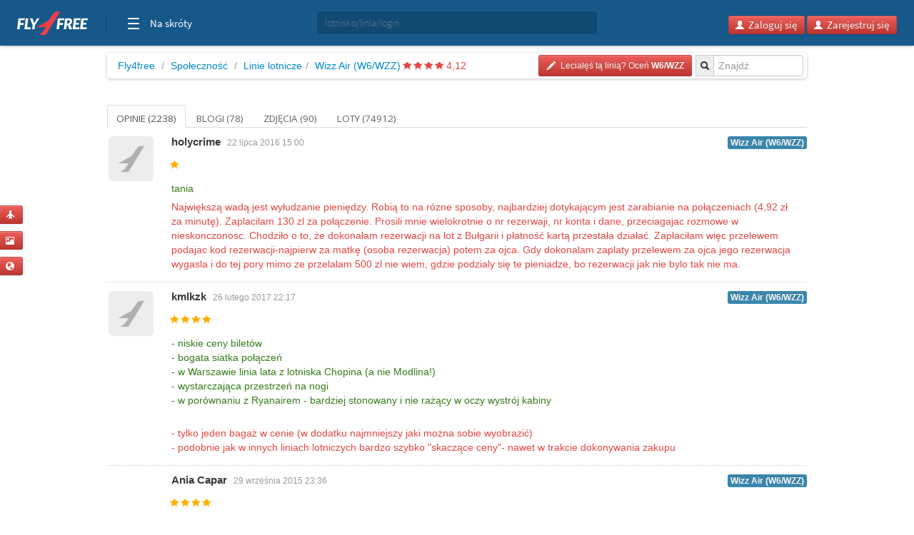

--- FILE ---
content_type: text/html; charset=utf-8
request_url: https://freddy-gonzalez.fly4free.pl/linia-lotnicza/W6-WZZ/wizz-air/
body_size: 10651
content:
<!doctype html>
<html xmlns="http://www.w3.org/1999/xhtml" xmlns:fb="http://www.facebook.com/2008/fbml">
<head>
<meta charset="utf-8">
<title>


Linia lotnicza Wizz Air (W6/WZZ) - opinie, blogi, zdjęcia i loty


</title>
<meta name="viewport" content="width=device-width, initial-scale=1.0">
<meta http-equiv="X-UA-Compatible" content="ie=edge,chrome=1">
<meta name="description" content="Zobacz opinie, blogi i zdjęcia stworzone przez społeczność Fly4free" />
<link rel="shortcut icon" href="/static/favicon.ico">
<link rel="stylesheet" href="//fonts.googleapis.com/css?family=Open+Sans:300,400,600|Open+Sans+Condensed:300,700|Oswald:300,400,700|Roboto+Slab:300,400,700&subset=latin-ext">
<link rel="stylesheet" href="/static/style.min.css?8">
<link rel="stylesheet" href="/static/hf.css?1">
<link rel="stylesheet" href="/static/bootstrap/css/bootstrap.min.css">
<link rel="stylesheet" href="/static/lightbox/css/lightbox.min.css"/>
<link rel="stylesheet" href="/static/jquery-ui-1.10.2.custom.min.css?1">
<script defer data-domain="spolecznosc.fly4free.pl" src="https://pa.f4f.pl/js/script.outbound-links.js"></script>
<script src="/static/jquery-1.8.3.js"></script>
<script async="async" src="https://www.googletagservices.com/tag/js/gpt.js"></script>
<script>
  var googletag = googletag || {};
  googletag.cmd = googletag.cmd || [];
</script>

<script>
  googletag.cmd.push(function() {
    const mappingBetween = googletag.sizeMapping().addSize([750,200], [
      [750, 200],
      [750, 100]
    ]).addSize([730, 200], [
      [728, 90]
    ]).addSize([336, 200], [
      [336, 280],
      [300, 250]
    ]).addSize([301, 200], [
      [300, 250]
    ]).addSize([0, 0], []).build();

    googletag.defineSlot('/4762150/spolecznosc-top-750x200', [[728, 90], [980, 200], [750, 100], [750, 200]], 'div-gpt-ad-1528196190822-0').addService(googletag.pubads()).defineSizeMapping(mappingBetween).setCollapseEmptyDiv(true, true);
    googletag.pubads().enableSingleRequest();
    googletag.pubads().collapseEmptyDivs();
    googletag.enableServices();
  });
</script>

<script>function show_actions(id) {
    $('#actions-'+id).show();
}

function hide_actions(id) {
    $('#actions-'+id).hide();
}
</script>

<!-- InMobi Choice. Consent Manager Tag v3.0 (for TCF 2.2) -->
<script type="text/javascript" async=true>
(function() {
    var host = 'fly4free.pl';
    var element = document.createElement('script');
    var firstScript = document.getElementsByTagName('script')[0];
    var url = 'https://cmp.inmobi.com'
    .concat('/choice/', 'hvJAC8_jUW110', '/', host, '/choice.js?tag_version=V3');
    var uspTries = 0;
    var uspTriesLimit = 3;
    element.async = true;
    element.type = 'text/javascript';
    element.src = url;

    firstScript.parentNode.insertBefore(element, firstScript);

    function makeStub() {
    var TCF_LOCATOR_NAME = '__tcfapiLocator';
    var queue = [];
    var win = window;
    var cmpFrame;

    function addFrame() {
        var doc = win.document;
        var otherCMP = !!(win.frames[TCF_LOCATOR_NAME]);

        if (!otherCMP) {
        if (doc.body) {
            var iframe = doc.createElement('iframe');

            iframe.style.cssText = 'display:none';
            iframe.name = TCF_LOCATOR_NAME;
            doc.body.appendChild(iframe);
        } else {
            setTimeout(addFrame, 5);
        }
        }
        return !otherCMP;
    }

    function tcfAPIHandler() {
        var gdprApplies;
        var args = arguments;

        if (!args.length) {
        return queue;
        } else if (args[0] === 'setGdprApplies') {
        if (
            args.length > 3 &&
            args[2] === 2 &&
            typeof args[3] === 'boolean'
        ) {
            gdprApplies = args[3];
            if (typeof args[2] === 'function') {
            args[2]('set', true);
            }
        }
        } else if (args[0] === 'ping') {
        var retr = {
            gdprApplies: gdprApplies,
            cmpLoaded: false,
            cmpStatus: 'stub'
        };

        if (typeof args[2] === 'function') {
            args[2](retr);
        }
        } else {
        if(args[0] === 'init' && typeof args[3] === 'object') {
            args[3] = Object.assign(args[3], { tag_version: 'V3' });
        }
        queue.push(args);
        }
    }

    function postMessageEventHandler(event) {
        var msgIsString = typeof event.data === 'string';
        var json = {};

        try {
        if (msgIsString) {
            json = JSON.parse(event.data);
        } else {
            json = event.data;
        }
        } catch (ignore) {}

        var payload = json.__tcfapiCall;

        if (payload) {
        window.__tcfapi(
            payload.command,
            payload.version,
            function(retValue, success) {
            var returnMsg = {
                __tcfapiReturn: {
                returnValue: retValue,
                success: success,
                callId: payload.callId
                }
            };
            if (msgIsString) {
                returnMsg = JSON.stringify(returnMsg);
            }
            if (event && event.source && event.source.postMessage) {
                event.source.postMessage(returnMsg, '*');
            }
            },
            payload.parameter
        );
        }
    }

    while (win) {
        try {
        if (win.frames[TCF_LOCATOR_NAME]) {
            cmpFrame = win;
            break;
        }
        } catch (ignore) {}

        if (win === window.top) {
        break;
        }
        win = win.parent;
    }
    if (!cmpFrame) {
        addFrame();
        win.__tcfapi = tcfAPIHandler;
        win.addEventListener('message', postMessageEventHandler, false);
    }
    };

    makeStub();

    var uspStubFunction = function() {
    var arg = arguments;
    if (typeof window.__uspapi !== uspStubFunction) {
        setTimeout(function() {
        if (typeof window.__uspapi !== 'undefined') {
            window.__uspapi.apply(window.__uspapi, arg);
        }
        }, 500);
    }
    };

    var checkIfUspIsReady = function() {
    uspTries++;
    if (window.__uspapi === uspStubFunction && uspTries < uspTriesLimit) {
        console.warn('USP is not accessible');
    } else {
        clearInterval(uspInterval);
    }
    };

    if (typeof window.__uspapi === 'undefined') {
    window.__uspapi = uspStubFunction;
    var uspInterval = setInterval(checkIfUspIsReady, 6000);
    }
})();
</script>
<!-- End InMobi Choice. Consent Manager Tag v3.0 (for TCF 2.2) -->
</head>
<body>

<input type='hidden' name='csrfmiddlewaretoken' value='MKUX3wX6ys2G6HpApjSZJYoMvGYJpsaa' />

<div id="quick-buttons">
    <p><a href="/dodaj/lot/" title='Dodaj lot'>
    <button class="btn btn-danger btn-small" type="button">
        <i class="icon-plane icon-white"></i>
    </button>
</a>

 </p>
    <p><a href="/dodaj/zdjecia/" title='Dodaj zdjęcia'>
    <button class="btn btn-danger btn-small" type="button">
        <i class="icon-picture icon-white"></i>
    </button>
</a>

 </p>
    <p><a href="/napisz/bloga/" title='Napisz bloga o podróży'>
    <button class="btn btn-danger btn-small" type="button">
        <i class="icon-globe icon-white"></i>
    </button>
</a>

 </p>
</div>

<div id="fb-root"></div>

<div class="fly4free__header">
    <header>
        <div class="left">
            <div id="header-logo">
                <h1>
                    <a href="https://www.fly4free.pl/" target="_top" title="Fly4free.pl">Fly4free.pl</a>
                </h1>
            </div>
            <span class="separator"></span>
            <nav>
                <button class="hamburger hamburger--collapse" type="button">
                    <span class="hamburger-box">
                        <span class="hamburger-inner"></span>
                    </span>
                    <span class="cats">Na skróty</span>
                </button>
                <div class="navigation">
                    <div class="navigation__primary">
                        <div class="navigation__head">
                            <span class="star">Popularne</span>
                        </div>
                        <div class="navigation__content">
                            <ul>
                                <li>
                                    <a href="https://kayak.fly4free.pl/" target="_blank">
                                        <b>Szukaj lotów i noclegów</b>
                                    </a>
                                </li>
                                <li>
                                    <a href="https://www.fly4free.pl/forum/" target="_blank">Porozmawiaj na Forum</a>
                                </li>
                                <li>
                                    <a href="https://spolecznosc.fly4free.pl/" target="_blank">Relacje z podróży</a>
                                </li>
                                <li>
                                    <a href="https://www.fly4free.pl/tanie-loty/promocje/" target="_blank">Tylko promocje</a>
                                </li>
                                <li>
                                    <a href="https://www.fly4free.pl/o-nas/" target="_blank">O nas</a>
                                </li>
                                <li>
                                    <a href="https://www.fly4free.pl/kontakt/" target="_blank">Kontakt</a>
                                </li>
                            </ul>
                            <div class="clearfix"></div>
                        </div>
                    </div>
                    <div class="navigation__more">
                        <div class="navigation__head">Tu nas znajdziesz</div>
                        <div class="navigation__content">
                            <ul>
                                <li>
                                    <a href="https://fb.me/fly4free" target="_blank" rel="nofollow">Facebook</a>
                                </li>
                                <li>
                                    <a href="https://twitter.com/fly4freepl" target="_blank" rel="nofollow">X (Twitter)</a>
                                </li>
                                <li>
                                    <a href="https://www.instagram.com/fly4free.pl/" target="_blank" rel="nofollow">Instagram</a>
                                </li>
                                <li>
                                    <a href="https://apps.apple.com/pl/app/fly4free-pl-tanie-loty/id633946569?l=pl" target="_blank" rel="nofollow">Aplikacja na iOS</a>
                                </li>
                                <li>
                                    <a href="https://play.google.com/store/apps/details?id=pl.f4f.lite" target="_blank" rel="nofollow">Aplikacja na Androida</a>
                                </li>
                                <li>
                                    <a href="https://www.fly4free.pl/feed/" target="_blank">Wpisy (RSS)</a>
                                </li>
                            </ul>
                        </div>
                    </div>
                </div>
            </nav>
        </div>
        <div id="header-search">
            <div class="input-prepend" style="width: 100%;">
                <input type="submit" style="display: none">
                <input id="goto-airport-airline-flyer" class="span2 btn-bread2" type="text" value="" placeholder="lotnisko/linia/login" style="height: 32px !important">
            </div>
        </div>
        <div class="right">
            <div id="header-login">
                <div class="pull-right" id="user-not-logged" style="display: none;">
                    <button class="btn btn-danger btn-small" id="btn-user-log"><i class="icon-user icon-white"></i> Zaloguj się</button>
                    <button class="btn btn-danger btn-small" id="btn-user-reg"><i class="icon-user icon-white"></i> Zarejestruj się</button>
                </div>

                <div class="btn-group pull-right" id="user-is-logged" style="display: none; margin-top: -3px;">
                    <button class="btn btn-danger" id="user-address"></button>
                    <button data-toggle="dropdown" class="btn btn-danger dropdown-toggle" style="margin-left: -3px;"><span class="caret" style="position: relative; top: -2px; border-top: 4px solid #fff; border-left: 4px solid transparent; border-right: 4px solid transparent; border-bottom: 0 solid #fff;"></span></button>
                    <ul class="dropdown-menu">
                        <li><a href="/moje/loty/">Moje loty</a></li>
                        <li><a href="/dodaj/lot/">Dodaj lot</a></li>
                        <li><a href="/napisz/bloga/">Napisz bloga</a></li>
                        <li><a href="/dodaj/zdjecia/">Dodaj zdjęcia</a></li>
                        <li><a href="https://www.fly4free.pl/forum/ucp.php?i=pm&folder=inbox" target="_blank">Wiadomości</a></li>
                        <li><a href="/edycja/konta/">Edycja konta</a></li>
                        <li id="logout"><a href="#">Wyloguj</a></li>
                    </ul>
                </div>
                <a id="user-new-msgs" href='https://www.fly4free.pl/forum/ucp.php?i=pm&folder=inbox' target='_blank' class="badge badge-info pull-right"></a>
            </div>
        </div>
    </header>
</div>


    <div style="text-align:center;margin:20px auto -80px 0" id="dbb-ad">
        <!-- /4762150/spolecznosc-top-750x200 -->
        <div id='div-gpt-ad-1528196190822-0'>
            <script>
                googletag.cmd.push(function () {
                    googletag.display('div-gpt-ad-1528196190822-0');
                });
            </script>
        </div>
    </div>


<div class="wrap">
    
<div class="main">
    <div>
        <ul class="breadcrumb">
            <li><a href="http://www.fly4free.pl/">Fly4free</a> <span class="divider">/</span></li>
<li><a href="http://spolecznosc.fly4free.pl/">Społeczność</a> <span class="divider">/</span></li>

            <li><a href="/linie-lotnicze/">Linie lotnicze</a><span
                    class="divider">/</span></li>
            <li><a href="/linia-lotnicza/W6-WZZ/wizz-air/">Wizz Air (W6/WZZ)</a>
                
                        <span class="stars">
                            
                            <span class="star star-red"></span>
                            
                            <span class="star star-red"></span>
                            
                            <span class="star star-red"></span>
                            
                            <span class="star star-red"></span>
                            
                        </span>
                <span class="rating-number red">4,12</span>
                
            </li>
            <div class="input-prepend pull-right">
  <input type="submit" style="display: none"/>
  <span class="add-on btn-bread2"><i class="icon-search"></i></span>
  <input id="goto-airline" class="span2 btn-bread2" type="text" value="" placeholder="Znajdź">
</div>



            
            <a href="/ocen/?Airline=W6/WZZ">
    <button class="btn btn-danger btn-small pull-right btn-bread-last" type="button">
        <i class="icon-pencil icon-white"></i>&nbsp;
        
            Leciałęś tą linią? Oceń 


        
        <strong>W6/WZZ</strong>
    </button>
</a>


            

            

            

            

        </ul>
    </div>

    

    <div class="tabs-list">
        <ul class="nav nav-tabs">
            <li
             class="active">
            <a href="/linia-lotnicza/W6-WZZ/wizz-air/">
                Opinie (2238)
            </a>
            </li>
            
            <li
            >
            <a href="/linia-lotnicza/W6-WZZ/wizz-air//blogi">
                Blogi (78)
            </a>
            </li>
            
            <li
            >
            <a href="/linia-lotnicza/W6-WZZ/wizz-air//zdjecia">
                Zdjęcia (90)
            </a>
            </li>
            
            <li
            >
            <a href="/linia-lotnicza/W6-WZZ/wizz-air//loty">
                Loty (74912)
            </a>
            </li>
            
        </ul>
    </div>

    
    <div class="comments" id="lista">
        <div class="comments-list">
            
            
            
<div class="comment" id="ocena-5195">

    
        <a href="http://holycrime.fly4free.pl" class="useravt">
            

    <img width='63' height='63' title='holycrime' alt='' src='//www.fly4free.pl/s/default-avatar.png' class='img-rounded avatar' style="width:63px;"/>



        </a>
    


    <div class="comment-meta">
        
            <a class="author" href="http://holycrime.fly4free.pl">holycrime</a>
        

        
        <span class="date">22 lipca 2016 15:00</span>
        
        <div class="pull-right">
            <a href='/linia-lotnicza/W6-WZZ/wizz-air//#ocena-5195'>
                <span class="label label-info">Wizz Air (W6/WZZ)</span>
            </a>
        </div>
        <div class="vote-obj">
            
                <span class="star star-yellow"></span>
            
        </div>

        
            
            
            <div class="vote" style="overflow:hidden; text-overflow:ellipsis;">
                <span class="green">tania&nbsp;</span>
            </div>
            
            
            <div class="vote" style="overflow:hidden; text-overflow:ellipsis;">
                <span class="red">Największą wadą jest wyłudzanie pieniędzy. Robią to na rózne sposoby, najbardziej dotykającym jest zarabianie na połączeniach (4,92 zł za minutę). Zaplacilam 130 zl za połączenie. Prosili mnie wielokrotnie o nr rezerwaji, nr konta i dane, przeciagajac rozmowe w nieskonczonosc. Chodziło o to, że dokonałam rezerwacji na lot z Bułgarii i płatność kartą przestała działać. Zapłaciłam więc przelewem podajac kod rezerwacji-najpierw za matkę (osoba rezerwacja) potem za ojca. Gdy dokonalam zaplaty przelewem za ojca jego rezerwacja wygasla i do tej pory mimo ze przelalam 500 zl nie wiem, gdzie podzialy się te pieniadze, bo rezerwacji jak nie bylo tak nie ma.&nbsp;</span>
            </div>
            
            
        

    </div>
</div><!-- /comment -->


            
            
<div class="comment" id="ocena-6258">

    
        <a href="http://kmlkzk.fly4free.pl" class="useravt">
            

    <img width='63' height='63' title='kmlkzk' alt='' src='//www.fly4free.pl/s/default-avatar.png' class='img-rounded avatar' style="width:63px;"/>



        </a>
    


    <div class="comment-meta">
        
            <a class="author" href="http://kmlkzk.fly4free.pl">kmlkzk</a>
        

        
        <span class="date">26 lutego 2017 22:17</span>
        
        <div class="pull-right">
            <a href='/linia-lotnicza/W6-WZZ/wizz-air//#ocena-6258'>
                <span class="label label-info">Wizz Air (W6/WZZ)</span>
            </a>
        </div>
        <div class="vote-obj">
            
                <span class="star star-yellow"></span>
            
                <span class="star star-yellow"></span>
            
                <span class="star star-yellow"></span>
            
                <span class="star star-yellow"></span>
            
        </div>

        
            
            
            <div class="vote" style="overflow:hidden; text-overflow:ellipsis;">
                <span class="green">- niskie ceny biletów <br/> - bogata siatka połączeń <br/> - w Warszawie linia lata z lotniska Chopina (a nie Modlina!) <br/> - wystarczająca przestrzeń na nogi <br/> - w porównaniu z Ryanairem - bardziej stonowany i nie rażący w oczy wystrój kabiny <br/>&nbsp;</span>
            </div>
            
            
            <div class="vote" style="overflow:hidden; text-overflow:ellipsis;">
                <span class="red">- tylko jeden bagaż w cenie (w dodatku najmniejszy jaki można sobie wyobrazić) <br/> - podobnie jak w innych liniach lotniczych bardzo szybko &quot;skaczące ceny&quot;- nawet w trakcie dokonywania zakupu&nbsp;</span>
            </div>
            
            
        

    </div>
</div><!-- /comment -->


            
            
<div class="comment" id="ocena-3470">

    
        <a href="http://ania-capar.fly4free.pl" class="useravt">
            

    <img width='63' height='63' title='Ania Capar' alt='' src='https://graph.facebook.com/943420295697741/picture?width=63&height=63' class='img-rounded avatar' style="width:63px;"/>



        </a>
    


    <div class="comment-meta">
        
            <a class="author" href="http://ania-capar.fly4free.pl">Ania Capar</a>
        

        
        <span class="date">29 września 2015 23:36</span>
        
        <div class="pull-right">
            <a href='/linia-lotnicza/W6-WZZ/wizz-air//#ocena-3470'>
                <span class="label label-info">Wizz Air (W6/WZZ)</span>
            </a>
        </div>
        <div class="vote-obj">
            
                <span class="star star-yellow"></span>
            
                <span class="star star-yellow"></span>
            
                <span class="star star-yellow"></span>
            
                <span class="star star-yellow"></span>
            
        </div>

        
            
            
            <div class="vote" style="overflow:hidden; text-overflow:ellipsis;">
                <span class="green">Możliwość odprawy najwcześniej na miesiąc przed odlotem. Możliwość płatności w wybranej walucie.&nbsp;</span>
            </div>
            
            
            <div class="vote" style="overflow:hidden; text-overflow:ellipsis;">
                <span class="red">Mały bagaż podręczny. Podział wagowy bagażu rejestrowanego. Zbyt częste kontrole karty pokładowej i dowodu tożsamości (nie jest uciążliwe aczkolwiek kilka razy trzeba grzebać i wyciągać dokumenty).&nbsp;</span>
            </div>
            
            
        

    </div>
</div><!-- /comment -->


            
            
<div class="comment" id="ocena-10383">

    
        <a href="http://hubi.fly4free.pl" class="useravt">
            

    <img width='63' height='63' title='hubi' alt='' src='//www.fly4free.pl/s/default-avatar.png' class='img-rounded avatar' style="width:63px;"/>



        </a>
    


    <div class="comment-meta">
        
            <a class="author" href="http://hubi.fly4free.pl">hubi</a>
        

        
        <span class="date">28 listopada 2022 00:20</span>
        
        <div class="pull-right">
            <a href='/linia-lotnicza/W6-WZZ/wizz-air//#ocena-10383'>
                <span class="label label-info">Wizz Air (W6/WZZ)</span>
            </a>
        </div>
        <div class="vote-obj">
            
                <span class="star star-yellow"></span>
            
        </div>

        
            
            
            <div class="vote" style="overflow:hidden; text-overflow:ellipsis;">
                <span class="green">Jedyny plus to niższa cena samego biletu.&nbsp;</span>
            </div>
            
            
            <div class="vote" style="overflow:hidden; text-overflow:ellipsis;">
                <span class="red">Godzinne opóźnienie, w sumie nie wiadomo z czego wynikało. Chaos przy check in. Pasażerowie na lot do Krakowa wyciągani z ogromnej kolejki i kierowani do stanowisk poza kolejnością, co oczywiście wzbudzało uzasadnione pretensje innych oczekujących.&nbsp;</span>
            </div>
            
            
        

    </div>
</div><!-- /comment -->


            
            
<div class="comment" id="ocena-5596">

    
        <a href="http://neriel.fly4free.pl" class="useravt">
            

    <img width='63' height='63' title='Neriel' alt='' src='//www.fly4free.pl/s/default-avatar.png' class='img-rounded avatar' style="width:63px;"/>



        </a>
    


    <div class="comment-meta">
        
            <a class="author" href="http://neriel.fly4free.pl">Neriel</a>
        

        
        <span class="date">26 września 2016 00:11</span>
        
        <div class="pull-right">
            <a href='/linia-lotnicza/W6-WZZ/wizz-air//#ocena-5596'>
                <span class="label label-info">Wizz Air (W6/WZZ)</span>
            </a>
        </div>
        <div class="vote-obj">
            
                <span class="star star-yellow"></span>
            
        </div>

        
            
            
            <div class="vote" style="overflow:hidden; text-overflow:ellipsis;">
                <span class="green">- Miła obsługa <br/> - Niska cena&nbsp;</span>
            </div>
            
            
            <div class="vote" style="overflow:hidden; text-overflow:ellipsis;">
                <span class="red">- Spóźnienia! to 5h, to 1h ale spóźnienia ciągle są... <br/> - Problemy techniczne!- przy wsiadaniu nagle okazuje się, że nie ma dla mnie miejsca- fotel zepsuty i mam czekać aż każdy wsiądzie dopiero mi cokolwiek poszukają, <br/> - chaos przy wsiadaniu i wysiadaniu&nbsp;</span>
            </div>
            
            
        

    </div>
</div><!-- /comment -->


            
            
<div class="comment" id="ocena-3029">

    
        <a href="http://maksimusmeridius.fly4free.pl" class="useravt">
            

    <img width='63' height='63' title='MaksimusMeridius' alt='' src='//www.fly4free.pl/s/default-avatar.png' class='img-rounded avatar' style="width:63px;"/>



        </a>
    


    <div class="comment-meta">
        
            <a class="author" href="http://maksimusmeridius.fly4free.pl">MaksimusMeridius</a>
        

        
        <span class="date">5 czerwca 2015 21:28</span>
        
        <div class="pull-right">
            <a href='/linia-lotnicza/W6-WZZ/wizz-air//#ocena-3029'>
                <span class="label label-info">Wizz Air (W6/WZZ)</span>
            </a>
        </div>
        <div class="vote-obj">
            
                <span class="star star-yellow"></span>
            
                <span class="star star-yellow"></span>
            
                <span class="star star-yellow"></span>
            
                <span class="star star-yellow"></span>
            
                <span class="star star-yellow"></span>
            
        </div>

        
            
            
            <div class="vote" style="overflow:hidden; text-overflow:ellipsis;">
                <span class="green">Podczas powrotu z Dubaju samolot miał awarie i nie wystartował. Dostaliśmy wypasiony apartament w pięcio-gwiazdkowym hotelu w Super śniadanie. Transport. Kosmiczny apartament gdzie wszytko było sterowane skórzanym pilotem łącznie z podświetleniem ścian.Wszytko na koszt Wizzair&nbsp;</span>
            </div>
            
            
            
        

    </div>
</div><!-- /comment -->


            
            
<div class="comment" id="ocena-10768">

    
        <a href="http://em-be.fly4free.pl" class="useravt">
            

    <img width='63' height='63' title='eM-Be' alt='' src='//www.fly4free.pl/s/default-avatar.png' class='img-rounded avatar' style="width:63px;"/>



        </a>
    


    <div class="comment-meta">
        
            <a class="author" href="http://em-be.fly4free.pl">eM-Be</a>
        

        
        <span class="date">13 września 2023 20:50</span>
        
        <div class="pull-right">
            <a href='/linia-lotnicza/W6-WZZ/wizz-air//#ocena-10768'>
                <span class="label label-info">Wizz Air (W6/WZZ)</span>
            </a>
        </div>
        <div class="vote-obj">
            
                <span class="star star-yellow"></span>
            
                <span class="star star-yellow"></span>
            
                <span class="star star-yellow"></span>
            
        </div>

        
            
            
            <div class="vote" style="overflow:hidden; text-overflow:ellipsis;">
                <span class="green">brak, gdybym miał wybór, NIGDY NIE POLECIAŁBYM WIZZ&nbsp;</span>
            </div>
            
            
            <div class="vote" style="overflow:hidden; text-overflow:ellipsis;">
                <span class="red">ciągłe spóźnienia samolotów <br/> Uwaga, kupujesz Priority, a oni sprzedaja ci tylko wybór miejsc!!! zamiast ,pakietu w którym jest wybór miejsc, bagaż podręczny i pierwszeństwo wejścia !!!!!!!!!!! PORAŻKA&nbsp;</span>
            </div>
            
            
        

    </div>
</div><!-- /comment -->


            
            
<div class="comment" id="ocena-1933">

    
        <a href="http://jakub-myrcha.fly4free.pl" class="useravt">
            

    <img width='63' height='63' title='Jakub Myrcha' alt='' src='https://graph.facebook.com/1520568635/picture?width=63&height=63' class='img-rounded avatar' style="width:63px;"/>



        </a>
    


    <div class="comment-meta">
        
            <a class="author" href="http://jakub-myrcha.fly4free.pl">Jakub Myrcha</a>
        

        
        <span class="date">20 grudnia 2014 15:09</span>
        
        <div class="pull-right">
            <a href='/linia-lotnicza/W6-WZZ/wizz-air//#ocena-1933'>
                <span class="label label-info">Wizz Air (W6/WZZ)</span>
            </a>
        </div>
        <div class="vote-obj">
            
                <span class="star star-yellow"></span>
            
                <span class="star star-yellow"></span>
            
        </div>

        
            
            
            <div class="vote" style="overflow:hidden; text-overflow:ellipsis;">
                <span class="green">niska cena (na tej trasie można było znaleźć dużo tańsze bilety, ale zależało nam akurat na tej dacie wylotu)&nbsp;</span>
            </div>
            
            
            <div class="vote" style="overflow:hidden; text-overflow:ellipsis;">
                <span class="red">opóźnienia, mało miejsca w środku, wszędzie reklamy, lokowania produktów, ogłaszanie loterii i konkursów przez stewardessy..&nbsp;</span>
            </div>
            
            
        

    </div>
</div><!-- /comment -->


            
            
<div class="comment" id="ocena-2954">

    
        <a href="http://marmur.fly4free.pl" class="useravt">
            

    <img width='63' height='63' title='marmur' alt='' src='//www.fly4free.pl/s/default-avatar.png' class='img-rounded avatar' style="width:63px;"/>



        </a>
    


    <div class="comment-meta">
        
            <a class="author" href="http://marmur.fly4free.pl">marmur</a>
        

        
        <span class="date">26 maja 2015 18:46</span>
        
        <div class="pull-right">
            <a href='/linia-lotnicza/W6-WZZ/wizz-air//#ocena-2954'>
                <span class="label label-info">Wizz Air (W6/WZZ)</span>
            </a>
        </div>
        <div class="vote-obj">
            
                <span class="star star-yellow"></span>
            
                <span class="star star-yellow"></span>
            
                <span class="star star-yellow"></span>
            
                <span class="star star-yellow"></span>
            
                <span class="star star-yellow"></span>
            
        </div>

        
            
            
            <div class="vote" style="overflow:hidden; text-overflow:ellipsis;">
                <span class="green">Dobra siatka połączeń, ciekawe kierunki. Dzięki W6 zwiedziliśmy Gruzję, Izrael, Dubaj itd. Teraz czas na Islandię. <br/> Można upolować bardzo dobre ceny.&nbsp;</span>
            </div>
            
            
            <div class="vote" style="overflow:hidden; text-overflow:ellipsis;">
                <span class="red">Brak połączenia Katowice - Budapeszt !!!!!! <br/> Przy tej cenie biletów bez wad.&nbsp;</span>
            </div>
            
            
        

    </div>
</div><!-- /comment -->


            
            
<div class="comment" id="ocena-12">

    
        <a href="http://maktravel.fly4free.pl" class="useravt">
            

    <img width='63' height='63' title='Maktravel' alt='' src='//www.fly4free.pl/forum/download/file.php?avatar=18485_1388168372.jpg' class='img-rounded avatar' style="width:63px;"/>



        </a>
    


    <div class="comment-meta">
        
            <a class="author" href="http://maktravel.fly4free.pl">Maktravel</a>
        

        
        <span class="date">24 grudnia 2013 13:43</span>
        
        <div class="pull-right">
            <a href='/linia-lotnicza/W6-WZZ/wizz-air//#ocena-12'>
                <span class="label label-info">Wizz Air (W6/WZZ)</span>
            </a>
        </div>
        <div class="vote-obj">
            
                <span class="star star-yellow"></span>
            
                <span class="star star-yellow"></span>
            
                <span class="star star-yellow"></span>
            
                <span class="star star-yellow"></span>
            
        </div>

        
            
            
            
            <div class="vote" style="overflow:hidden; text-overflow:ellipsis;">
                <span class="red">godzina spóźnienia, samolot czekał na awanturującego się pasażera który bez pozwolenia wbiegł do gatu i ukrył się w autobusie - chciał bez jakichkolwiek opłat wnieść na pokład duży bagaż podręczny i cały bagaż rejestrowy&nbsp;</span>
            </div>
            
            
        

    </div>
</div><!-- /comment -->


            
            
<div class="comment" id="ocena-3030">

    
        <a href="http://maksimusmeridius.fly4free.pl" class="useravt">
            

    <img width='63' height='63' title='MaksimusMeridius' alt='' src='//www.fly4free.pl/s/default-avatar.png' class='img-rounded avatar' style="width:63px;"/>



        </a>
    


    <div class="comment-meta">
        
            <a class="author" href="http://maksimusmeridius.fly4free.pl">MaksimusMeridius</a>
        

        
        <span class="date">5 czerwca 2015 22:03</span>
        
        <div class="pull-right">
            <a href='/linia-lotnicza/W6-WZZ/wizz-air//#ocena-3030'>
                <span class="label label-info">Wizz Air (W6/WZZ)</span>
            </a>
        </div>
        <div class="vote-obj">
            
                <span class="star star-yellow"></span>
            
                <span class="star star-yellow"></span>
            
                <span class="star star-yellow"></span>
            
                <span class="star star-yellow"></span>
            
                <span class="star star-yellow"></span>
            
        </div>

        
            
            
            <div class="vote" style="overflow:hidden; text-overflow:ellipsis;">
                <span class="green">Wizzair co roku w dniu urodzin ma super ceny na bilety&nbsp;</span>
            </div>
            
            
            <div class="vote" style="overflow:hidden; text-overflow:ellipsis;">
                <span class="red">Nie mają żadnych samolotów o dużym zasięgu. Myślę, że byłoby wielu chętnych na kierunki (np Azja) gdzie wizę dostaje się na lotnisku lub nie jest wymagana (Bangkok)&nbsp;</span>
            </div>
            
            
        

    </div>
</div><!-- /comment -->


            
            
<div class="comment" id="ocena-6490">

    
        <a href="http://hadaska.fly4free.pl" class="useravt">
            

    <img width='63' height='63' title='hadaska' alt='' src='//www.fly4free.pl/s/default-avatar.png' class='img-rounded avatar' style="width:63px;"/>



        </a>
    


    <div class="comment-meta">
        
            <a class="author" href="http://hadaska.fly4free.pl">hadaska</a>
        

        
        <span class="date">30 maja 2017 05:35</span>
        
        <div class="pull-right">
            <a href='/linia-lotnicza/W6-WZZ/wizz-air//#ocena-6490'>
                <span class="label label-info">Wizz Air (W6/WZZ)</span>
            </a>
        </div>
        <div class="vote-obj">
            
                <span class="star star-yellow"></span>
            
                <span class="star star-yellow"></span>
            
                <span class="star star-yellow"></span>
            
        </div>

        
            
            
            <div class="vote" style="overflow:hidden; text-overflow:ellipsis;">
                <span class="green">Tanie bilety.&nbsp;</span>
            </div>
            
            
            <div class="vote" style="overflow:hidden; text-overflow:ellipsis;">
                <span class="red">Trudność komunikacjii połączenia na infolinie-drogie i często utrudnione-długie czekanie na połączenie.Kłopot ze zmianą nazwiska (pomyłka przy zakupie-2 razy bilet kupiony na tę samą osobę)&nbsp;</span>
            </div>
            
            
        

    </div>
</div><!-- /comment -->


            
            
<div class="comment" id="ocena-1027">

    
        <a href="http://marbiel.fly4free.pl" class="useravt">
            

    <img width='63' height='63' title='marbiel' alt='' src='//www.fly4free.pl/s/default-avatar.png' class='img-rounded avatar' style="width:63px;"/>



        </a>
    


    <div class="comment-meta">
        
            <a class="author" href="http://marbiel.fly4free.pl">marbiel</a>
        

        
        <span class="date">13 czerwca 2014 10:28</span>
        
        <div class="pull-right">
            <a href='/linia-lotnicza/W6-WZZ/wizz-air//#ocena-1027'>
                <span class="label label-info">Wizz Air (W6/WZZ)</span>
            </a>
        </div>
        <div class="vote-obj">
            
                <span class="star star-yellow"></span>
            
        </div>

        
            
            
            
            <div class="vote" style="overflow:hidden; text-overflow:ellipsis;">
                <span class="red">Tak się niestety trafiło, że samolot miał ok 6 h spóźnienia. Jako rekompensata vouchery za 8 euro za które można było kupić np. wodę półlitrową 500 ml (3,50 e), herbatniki (paczka 2,50), rafaello 2 e.&nbsp;</span>
            </div>
            
            
        

    </div>
</div><!-- /comment -->


            
            
<div class="comment" id="ocena-4721">

    
        <a href="http://modlin123.fly4free.pl" class="useravt">
            

    <img width='63' height='63' title='modlin123' alt='' src='//www.fly4free.pl/s/default-avatar.png' class='img-rounded avatar' style="width:63px;"/>



        </a>
    


    <div class="comment-meta">
        
            <a class="author" href="http://modlin123.fly4free.pl">modlin123</a>
        

        
        <span class="date">29 marca 2016 20:30</span>
        
        <div class="pull-right">
            <a href='/linia-lotnicza/W6-WZZ/wizz-air//#ocena-4721'>
                <span class="label label-info">Wizz Air (W6/WZZ)</span>
            </a>
        </div>
        <div class="vote-obj">
            
                <span class="star star-yellow"></span>
            
                <span class="star star-yellow"></span>
            
                <span class="star star-yellow"></span>
            
                <span class="star star-yellow"></span>
            
                <span class="star star-yellow"></span>
            
        </div>

        
            
            
            <div class="vote" style="overflow:hidden; text-overflow:ellipsis;">
                <span class="green">Przelot do Alicante punktualnie. Miła obsługa. Dużo bardzo dużo miejsca na nogi. Wszystko super naprawdę nie wiem dlaczego piszą takie złe opinie. Ja rekomenduję linię WizzAir na 100% :)))))))))))&nbsp;</span>
            </div>
            
            
            
        

    </div>
</div><!-- /comment -->


            
            
<div class="comment" id="ocena-9011">

    
        <a href="http://odo.fly4free.pl" class="useravt">
            

    <img width='63' height='63' title='Odo' alt='' src='//www.fly4free.pl/s/default-avatar.png' class='img-rounded avatar' style="width:63px;"/>



        </a>
    


    <div class="comment-meta">
        
            <a class="author" href="http://odo.fly4free.pl">Odo</a>
        

        
        <span class="date">10 sierpnia 2019 14:49</span>
        
        <div class="pull-right">
            <a href='/linia-lotnicza/W6-WZZ/wizz-air//#ocena-9011'>
                <span class="label label-info">Wizz Air (W6/WZZ)</span>
            </a>
        </div>
        <div class="vote-obj">
            
                <span class="star star-yellow"></span>
            
                <span class="star star-yellow"></span>
            
        </div>

        
            
            
            <div class="vote" style="overflow:hidden; text-overflow:ellipsis;">
                <span class="green">Dobre promocje, nowoczesne Airbusy we flocie&nbsp;</span>
            </div>
            
            
            <div class="vote" style="overflow:hidden; text-overflow:ellipsis;">
                <span class="red">Absurdalne opłaty za usługi dodatkowe, duży hałas i nachalne nagabywanie na zakup dodatkowych produktów na pokładzie. Ciasno, mało miejsca na nogi.&nbsp;</span>
            </div>
            
            
        

    </div>
</div><!-- /comment -->


            
            
<div class="comment" id="ocena-2416">

    
        <a href="http://tomwie.fly4free.pl" class="useravt">
            

    <img width='63' height='63' title='tomwie' alt='' src='//www.fly4free.pl/forum/download/file.php?avatar=7463_1391719427.jpg' class='img-rounded avatar' style="width:63px;"/>



        </a>
    


    <div class="comment-meta">
        
            <a class="author" href="http://tomwie.fly4free.pl">tomwie</a>
        

        
        <span class="date">4 marca 2015 16:50</span>
        
        <div class="pull-right">
            <a href='/linia-lotnicza/W6-WZZ/wizz-air//#ocena-2416'>
                <span class="label label-info">Wizz Air (W6/WZZ)</span>
            </a>
        </div>
        <div class="vote-obj">
            
                <span class="star star-yellow"></span>
            
                <span class="star star-yellow"></span>
            
        </div>

        
            
            
            <div class="vote" style="overflow:hidden; text-overflow:ellipsis;">
                <span class="green">Leciałem WIZZ ponad 100 razy. Jak na tanie linie nie jest jakoś najgorzej, ale ciągłe wprowadzanie ograniczeń bagażowych i kasowanie klienta za wszystko trochę mnie u nich mierzi.&nbsp;</span>
            </div>
            
            
            
        

    </div>
</div><!-- /comment -->


            
            
<div class="comment" id="ocena-6932">

    
        <a href="http://mathew77.fly4free.pl" class="useravt">
            

    <img width='63' height='63' title='mathew77' alt='' src='//www.fly4free.pl/s/default-avatar.png' class='img-rounded avatar' style="width:63px;"/>



        </a>
    


    <div class="comment-meta">
        
            <a class="author" href="http://mathew77.fly4free.pl">mathew77</a>
        

        
        <span class="date">23 października 2017 23:05</span>
        
        <div class="pull-right">
            <a href='/linia-lotnicza/W6-WZZ/wizz-air//#ocena-6932'>
                <span class="label label-info">Wizz Air (W6/WZZ)</span>
            </a>
        </div>
        <div class="vote-obj">
            
                <span class="star star-yellow"></span>
            
        </div>

        
            
            
            <div class="vote" style="overflow:hidden; text-overflow:ellipsis;">
                <span class="green">- linia dobra na loty 1-2 dniowe&nbsp;</span>
            </div>
            
            
            <div class="vote" style="overflow:hidden; text-overflow:ellipsis;">
                <span class="red">- reklamówka zamiast bagażu w cenie biletu; <br/> - nie uwzglęniają reklamacji; <br/> - nie warto płacić extra za miejsce bo i tak ktoś inny na nim siada;&nbsp;</span>
            </div>
            
            
        

    </div>
</div><!-- /comment -->


            
            
<div class="comment" id="ocena-6365">

    
        <a href="http://tom-stedd.fly4free.pl" class="useravt">
            

    <img width='63' height='63' title='Tom Stedd' alt='' src='//www.fly4free.pl/s/default-avatar.png' class='img-rounded avatar' style="width:63px;"/>



        </a>
    


    <div class="comment-meta">
        
            <a class="author" href="http://tom-stedd.fly4free.pl">Tom Stedd</a>
        

        
        <span class="date">30 marca 2017 20:12</span>
        
        <div class="pull-right">
            <a href='/linia-lotnicza/W6-WZZ/wizz-air//#ocena-6365'>
                <span class="label label-info">Wizz Air (W6/WZZ)</span>
            </a>
        </div>
        <div class="vote-obj">
            
                <span class="star star-yellow"></span>
            
                <span class="star star-yellow"></span>
            
                <span class="star star-yellow"></span>
            
        </div>

        
            
            
            <div class="vote" style="overflow:hidden; text-overflow:ellipsis;">
                <span class="green">Bez uwag.&nbsp;</span>
            </div>
            
            
            <div class="vote" style="overflow:hidden; text-overflow:ellipsis;">
                <span class="red">Obsługa pozwalała na picie własnego alkoholu na pokładzie przez grupę mężczyzn, przez co nie było wystarczającego komfortu w podróży dla pozostałych pasażerów.&nbsp;</span>
            </div>
            
            
        

    </div>
</div><!-- /comment -->


            
            
<div class="comment" id="ocena-803">

    
        <a href="http://student1998.fly4free.pl" class="useravt">
            

    <img width='63' height='63' title='student1998' alt='' src='//www.fly4free.pl/s/default-avatar.png' class='img-rounded avatar' style="width:63px;"/>



        </a>
    


    <div class="comment-meta">
        
            <a class="author" href="http://student1998.fly4free.pl">student1998</a>
        

        
        <span class="date">7 kwietnia 2014 23:24</span>
        
        <div class="pull-right">
            <a href='/linia-lotnicza/W6-WZZ/wizz-air//#ocena-803'>
                <span class="label label-info">Wizz Air (W6/WZZ)</span>
            </a>
        </div>
        <div class="vote-obj">
            
                <span class="star star-yellow"></span>
            
                <span class="star star-yellow"></span>
            
                <span class="star star-yellow"></span>
            
        </div>

        
            
            
            <div class="vote" style="overflow:hidden; text-overflow:ellipsis;">
                <span class="green">Niskie ceny przy WDC <br/> &quot;Egzotyczne&quot; kierunki takie jak Kijów, Dubaj czy Tel Aviv <br/>&nbsp;</span>
            </div>
            
            
            <div class="vote" style="overflow:hidden; text-overflow:ellipsis;">
                <span class="red">Brzydkie stewardessy <br/> Bez WDC kosmiczne ceny <br/> Niemiła obsługa na lotnisku&nbsp;</span>
            </div>
            
            
        

    </div>
</div><!-- /comment -->


            
            
<div class="comment" id="ocena-4572">

    
        <a href="http://gucio-haponen.fly4free.pl" class="useravt">
            

    <img width='63' height='63' title='GUCIO HAPONEN' alt='' src='//www.fly4free.pl/s/default-avatar.png' class='img-rounded avatar' style="width:63px;"/>



        </a>
    


    <div class="comment-meta">
        
            <a class="author" href="http://gucio-haponen.fly4free.pl">GUCIO HAPONEN</a>
        

        
        <span class="date">12 marca 2016 16:48</span>
        
        <div class="pull-right">
            <a href='/linia-lotnicza/W6-WZZ/wizz-air//#ocena-4572'>
                <span class="label label-info">Wizz Air (W6/WZZ)</span>
            </a>
        </div>
        <div class="vote-obj">
            
                <span class="star star-yellow"></span>
            
                <span class="star star-yellow"></span>
            
                <span class="star star-yellow"></span>
            
                <span class="star star-yellow"></span>
            
        </div>

        
            
            
            <div class="vote" style="overflow:hidden; text-overflow:ellipsis;">
                <span class="green">Wizz jak Wizz, ale lot przyjemny. Miła obsługa na pokładzie&nbsp;</span>
            </div>
            
            
            <div class="vote" style="overflow:hidden; text-overflow:ellipsis;">
                <span class="red">Jak to w tanich liniach - główny problem - ilość miejsca pomiędzy fotelami; znam lepsze linie&nbsp;</span>
            </div>
            
            
        

    </div>
</div><!-- /comment -->


            
            
        </div>
    </div>
    


    

    

    <div class="pagination">

<ul>
    
        <li><a href="">Strona 1 z 112</a></li>
    
        <li><a href="?page=2">&raquo;</a></li>
    
</ul>

</div>

</div>

    
</div><!-- wrap -->

<div class="fly4free__footer">
	<footer>
		<div class="container">
			<div class="row">
				<div class="col-xs-12 text-center">
					<img src="https://www.fly4free.pl/wczasy/resources/images/logo-fly4free.svg" title="Fly4free" class="logo" alt="img-responsive"> </div>
			</div>
		</div>
		<div class="links">
			<div class="left">
				<ul>
					<li class="marker">
						<a href="https://www.fly4free.pl/">Fly4free.pl</a>
					</li>
				</ul>
			</div>
			<div class="right">
				<ul>
					<li class="facebook">
						<a href="https://fb.me/fly4free" target="_blank" rel="nofollow">Facebook</a>
					</li>
					<li class="twitter">
						<a href="https://twitter.com/fly4freepl" target="_blank" rel="nofollow">Twitter</a>
					</li>
				</ul>
			</div>
			<div class="clearfix"></div>
		</div>
		<div class="bottom">
			<div class="left">
				<ul>
					<li>
						<a href="https://www.fly4free.pl/feed/" target="_blank">Wpisy (RSS)</a>
					</li>
					<li>
						<a href="https://www.fly4free.pl/regulamin-fly4free/" target="_blank">Regulamin</a>
					</li>
					<li>
						<a href="https://www.fly4free.pl/kodeks-dobrych-praktyk/" target="_blank">Kodeks dobrych praktyk</a>
					</li>
				</ul>
			</div>
			<div class="right">
				<div class="disclaimer"> Wszelkie prawa zastrzeżone &copy; 2025
					<br>
				</div>
			</div>
			<div class="clearfix"></div>
		</div>
	</footer>
</div>
<!-- Google tag (gtag.js) -->
<script async src="https://www.googletagmanager.com/gtag/js?id=G-4L0ZQ7F3JJ"></script>
<script>
  window.dataLayer = window.dataLayer || [];
  function gtag(){dataLayer.push(arguments);}
  gtag('js', new Date());

  gtag('config', 'G-4L0ZQ7F3JJ');
</script>

<script>
 var gfkSstConf = {
   "url": "config.sensic.net/pl1-sst-w.js",
   "media" : "fly4freePL",
   "content" : "www"
 };
 (function (w, d, c, s, id) {
    if (d.getElementById(id)) {return;}
    w[id] = w[id] || function () {
        if ("undefined" == typeof gfkSstApi) {w[id].queue.push(arguments[0]);
        } else {gfkSstApi.impression(arguments[0]);}
    };
    w[id].queue = w[id].queue || [];
    var tag = d.createElement(s); var el = d.getElementsByTagName(s)[0];
    tag.id = id; tag.async = true; tag.src = '//' + c.url;
    el.parentNode.insertBefore(tag, el);
})(window, document, gfkSstConf, 'script', 'gfkSst');
</script>

<script src="/static/jquery-ui-1.10.2.custom.min.js?2"></script>
<script src="/static/bootstrap/js/bootstrap.min.js?2"></script>
<script src="/static/bootstrap/js/bootstrap-carousel.min.js?2"></script>
<script src="/static/lightbox/js/lightbox.min.js?2"></script>
<script src="/static/s.min.js?8"></script>







<script>
    $(document).ready(function() {
        $('#goto-airport-airline-flyer').autocomplete({
    source: "/autocomplete/portlineflyer/",
    delay: 300,
    minLength: 2,
    select: function( event, ui ) {
        
            if (ui.item) {
                var symbol=ui.item.value;
                if (ui.item.value.indexOf('(') > 0 && ui.item.value.indexOf(')') > 0) {
                    symbol=ui.item.value.split('(')[1].replace(')','').replace('/', '-');
                }
                 document.location="/"+ui.item.t+"/"+symbol+"/";
            }
        
    }
}).data( "ui-autocomplete" )._renderItem = function( ul, item ) {
  return $( "<li style='font-size: 13px; padding: 2px; background-color: #FFF8C6'>" )
    .append( "<a>" + item.label.replace(/#@/g, '<strong>').replace(/@#/g, '</strong>') + "</a>" )
    .appendTo( ul );
};


        
        



$('#goto-airline').autocomplete({
    source: "/autocomplete/airline/",
    delay: 300,
    minLength: 2,
    select: function( event, ui ) {
        
            if (ui.item) {
                var symbol=ui.item.value;
                if (ui.item.value.indexOf('(') > 0 && ui.item.value.indexOf(')') > 0) {
                    symbol=ui.item.value.split('(')[1].replace(')','').replace('/', '-');
                }
                document.location="/linia-lotnicza/"+symbol+"/";;
            }
        
    }
}).data( "ui-autocomplete" )._renderItem = function( ul, item ) {
  return $( "<li style='font-size: 13px; padding: 2px; background-color: #FFF8C6'>" )
    .append( "<a>" + item.label.replace(/#@/g, '<strong>').replace(/@#/g, '</strong>') + "</a>" )
    .appendTo( ul );
};




        
    });
</script>

<script>
var F4F = new function() {
    var self = this;

    this.init = function() {
        self.header.init();
    };

    this.header = new function() {
        var _self = this;

        this.init = function() {
            _self.hamburger();
            _self.search();
        };

        this.hamburger = function() {
            var hamburger = document.querySelector('header nav .hamburger');
            var navigation = document.querySelector('header .navigation');

            hamburger.onclick = function(evt) {
                hamburger.classList.toggle('is-active');
                navigation.classList.toggle('is-active');
            };
        };
    };
};

F4F.init();
</script>

<script>(function(){function c(){var b=a.contentDocument||a.contentWindow.document;if(b){var d=b.createElement('script');d.innerHTML="window.__CF$cv$params={r:'9b82ba3ffe1c89f5',t:'MTc2NzQ0NTczNA=='};var a=document.createElement('script');a.src='/cdn-cgi/challenge-platform/scripts/jsd/main.js';document.getElementsByTagName('head')[0].appendChild(a);";b.getElementsByTagName('head')[0].appendChild(d)}}if(document.body){var a=document.createElement('iframe');a.height=1;a.width=1;a.style.position='absolute';a.style.top=0;a.style.left=0;a.style.border='none';a.style.visibility='hidden';document.body.appendChild(a);if('loading'!==document.readyState)c();else if(window.addEventListener)document.addEventListener('DOMContentLoaded',c);else{var e=document.onreadystatechange||function(){};document.onreadystatechange=function(b){e(b);'loading'!==document.readyState&&(document.onreadystatechange=e,c())}}}})();</script><script defer src="https://static.cloudflareinsights.com/beacon.min.js/vcd15cbe7772f49c399c6a5babf22c1241717689176015" integrity="sha512-ZpsOmlRQV6y907TI0dKBHq9Md29nnaEIPlkf84rnaERnq6zvWvPUqr2ft8M1aS28oN72PdrCzSjY4U6VaAw1EQ==" data-cf-beacon='{"version":"2024.11.0","token":"e7f6cf27c5ce475685b07128146e4cac","server_timing":{"name":{"cfCacheStatus":true,"cfEdge":true,"cfExtPri":true,"cfL4":true,"cfOrigin":true,"cfSpeedBrain":true},"location_startswith":null}}' crossorigin="anonymous"></script>
</body>
</html>

--- FILE ---
content_type: text/html; charset=utf-8
request_url: https://www.google.com/recaptcha/api2/aframe
body_size: 257
content:
<!DOCTYPE HTML><html><head><meta http-equiv="content-type" content="text/html; charset=UTF-8"></head><body><script nonce="ubUaDvyI5bvar44025nXJQ">/** Anti-fraud and anti-abuse applications only. See google.com/recaptcha */ try{var clients={'sodar':'https://pagead2.googlesyndication.com/pagead/sodar?'};window.addEventListener("message",function(a){try{if(a.source===window.parent){var b=JSON.parse(a.data);var c=clients[b['id']];if(c){var d=document.createElement('img');d.src=c+b['params']+'&rc='+(localStorage.getItem("rc::a")?sessionStorage.getItem("rc::b"):"");window.document.body.appendChild(d);sessionStorage.setItem("rc::e",parseInt(sessionStorage.getItem("rc::e")||0)+1);localStorage.setItem("rc::h",'1767445738889');}}}catch(b){}});window.parent.postMessage("_grecaptcha_ready", "*");}catch(b){}</script></body></html>

--- FILE ---
content_type: application/javascript; charset=UTF-8
request_url: https://freddy-gonzalez.fly4free.pl/cdn-cgi/challenge-platform/h/g/scripts/jsd/d39f91d70ce1/main.js?
body_size: 4494
content:
window._cf_chl_opt={uYln4:'g'};~function(I2,D,d,x,z,b,W,C){I2=E,function(a,f,IT,I1,Y,G){for(IT={a:153,f:141,Y:211,G:242,c:182,Z:210,M:180,Q:186,A:228,m:236,N:151,K:251},I1=E,Y=a();!![];)try{if(G=parseInt(I1(IT.a))/1*(-parseInt(I1(IT.f))/2)+-parseInt(I1(IT.Y))/3*(parseInt(I1(IT.G))/4)+-parseInt(I1(IT.c))/5+-parseInt(I1(IT.Z))/6*(parseInt(I1(IT.M))/7)+-parseInt(I1(IT.Q))/8*(-parseInt(I1(IT.A))/9)+parseInt(I1(IT.m))/10+parseInt(I1(IT.N))/11*(parseInt(I1(IT.K))/12),G===f)break;else Y.push(Y.shift())}catch(c){Y.push(Y.shift())}}(I,991579),D=this||self,d=D[I2(197)],x=function(Iy,IV,Iv,Il,In,I3,f,Y,G){return Iy={a:161,f:171},IV={a:148,f:148,Y:258,G:148,c:193,Z:148,M:247,Q:258,A:247},Iv={a:240},Il={a:240,f:247,Y:214,G:191,c:201,Z:214,M:201,Q:214,A:201,m:254,N:258,K:258,s:148,S:258,P:148,J:214,j:254,F:254,X:258,k:258,g:193},In={a:206,f:247},I3=I2,f=String[I3(Iy.a)],Y={'h':function(c){return null==c?'':Y.g(c,6,function(Z,I4){return I4=E,I4(In.a)[I4(In.f)](Z)})},'g':function(Z,M,Q,I5,A,N,K,s,S,P,J,j,F,X,B,U,o,I0){if(I5=I3,null==Z)return'';for(N={},K={},s='',S=2,P=3,J=2,j=[],F=0,X=0,B=0;B<Z[I5(Il.a)];B+=1)if(U=Z[I5(Il.f)](B),Object[I5(Il.Y)][I5(Il.G)][I5(Il.c)](N,U)||(N[U]=P++,K[U]=!0),o=s+U,Object[I5(Il.Z)][I5(Il.G)][I5(Il.M)](N,o))s=o;else{if(Object[I5(Il.Q)][I5(Il.G)][I5(Il.A)](K,s)){if(256>s[I5(Il.m)](0)){for(A=0;A<J;F<<=1,X==M-1?(X=0,j[I5(Il.N)](Q(F)),F=0):X++,A++);for(I0=s[I5(Il.m)](0),A=0;8>A;F=F<<1.92|I0&1.08,M-1==X?(X=0,j[I5(Il.N)](Q(F)),F=0):X++,I0>>=1,A++);}else{for(I0=1,A=0;A<J;F=I0|F<<1,M-1==X?(X=0,j[I5(Il.K)](Q(F)),F=0):X++,I0=0,A++);for(I0=s[I5(Il.m)](0),A=0;16>A;F=F<<1.72|1&I0,M-1==X?(X=0,j[I5(Il.K)](Q(F)),F=0):X++,I0>>=1,A++);}S--,0==S&&(S=Math[I5(Il.s)](2,J),J++),delete K[s]}else for(I0=N[s],A=0;A<J;F=F<<1|I0&1,X==M-1?(X=0,j[I5(Il.S)](Q(F)),F=0):X++,I0>>=1,A++);s=(S--,S==0&&(S=Math[I5(Il.P)](2,J),J++),N[o]=P++,String(U))}if(''!==s){if(Object[I5(Il.J)][I5(Il.G)][I5(Il.c)](K,s)){if(256>s[I5(Il.j)](0)){for(A=0;A<J;F<<=1,M-1==X?(X=0,j[I5(Il.S)](Q(F)),F=0):X++,A++);for(I0=s[I5(Il.F)](0),A=0;8>A;F=1.69&I0|F<<1,X==M-1?(X=0,j[I5(Il.X)](Q(F)),F=0):X++,I0>>=1,A++);}else{for(I0=1,A=0;A<J;F=I0|F<<1,M-1==X?(X=0,j[I5(Il.N)](Q(F)),F=0):X++,I0=0,A++);for(I0=s[I5(Il.j)](0),A=0;16>A;F=F<<1|I0&1,M-1==X?(X=0,j[I5(Il.S)](Q(F)),F=0):X++,I0>>=1,A++);}S--,S==0&&(S=Math[I5(Il.s)](2,J),J++),delete K[s]}else for(I0=N[s],A=0;A<J;F=I0&1|F<<1,X==M-1?(X=0,j[I5(Il.k)](Q(F)),F=0):X++,I0>>=1,A++);S--,0==S&&J++}for(I0=2,A=0;A<J;F=F<<1|1.83&I0,M-1==X?(X=0,j[I5(Il.S)](Q(F)),F=0):X++,I0>>=1,A++);for(;;)if(F<<=1,X==M-1){j[I5(Il.X)](Q(F));break}else X++;return j[I5(Il.g)]('')},'j':function(c,IL,I6){return IL={a:254},I6=I3,null==c?'':''==c?null:Y.i(c[I6(Iv.a)],32768,function(Z,I7){return I7=I6,c[I7(IL.a)](Z)})},'i':function(Z,M,Q,I8,A,N,K,s,S,P,J,j,F,X,B,U,I0,o){for(I8=I3,A=[],N=4,K=4,s=3,S=[],j=Q(0),F=M,X=1,P=0;3>P;A[P]=P,P+=1);for(B=0,U=Math[I8(IV.a)](2,2),J=1;U!=J;o=j&F,F>>=1,F==0&&(F=M,j=Q(X++)),B|=J*(0<o?1:0),J<<=1);switch(B){case 0:for(B=0,U=Math[I8(IV.f)](2,8),J=1;J!=U;o=F&j,F>>=1,F==0&&(F=M,j=Q(X++)),B|=J*(0<o?1:0),J<<=1);I0=f(B);break;case 1:for(B=0,U=Math[I8(IV.a)](2,16),J=1;J!=U;o=F&j,F>>=1,0==F&&(F=M,j=Q(X++)),B|=(0<o?1:0)*J,J<<=1);I0=f(B);break;case 2:return''}for(P=A[3]=I0,S[I8(IV.Y)](I0);;){if(X>Z)return'';for(B=0,U=Math[I8(IV.G)](2,s),J=1;U!=J;o=F&j,F>>=1,F==0&&(F=M,j=Q(X++)),B|=J*(0<o?1:0),J<<=1);switch(I0=B){case 0:for(B=0,U=Math[I8(IV.G)](2,8),J=1;J!=U;o=F&j,F>>=1,0==F&&(F=M,j=Q(X++)),B|=(0<o?1:0)*J,J<<=1);A[K++]=f(B),I0=K-1,N--;break;case 1:for(B=0,U=Math[I8(IV.f)](2,16),J=1;U!=J;o=F&j,F>>=1,0==F&&(F=M,j=Q(X++)),B|=J*(0<o?1:0),J<<=1);A[K++]=f(B),I0=K-1,N--;break;case 2:return S[I8(IV.c)]('')}if(N==0&&(N=Math[I8(IV.Z)](2,s),s++),A[I0])I0=A[I0];else if(I0===K)I0=P+P[I8(IV.M)](0);else return null;S[I8(IV.Q)](I0),A[K++]=P+I0[I8(IV.A)](0),N--,P=I0,N==0&&(N=Math[I8(IV.G)](2,s),s++)}}},G={},G[I3(Iy.f)]=Y.h,G}(),z={},z[I2(203)]='o',z[I2(185)]='s',z[I2(252)]='u',z[I2(207)]='z',z[I2(204)]='n',z[I2(208)]='I',z[I2(159)]='b',b=z,D[I2(144)]=function(Y,G,Z,M,IA,IQ,IM,IO,A,N,K,s,S,P){if(IA={a:215,f:166,Y:196,G:166,c:152,Z:194,M:179,Q:239,A:202,m:240,N:221,K:218},IQ={a:156,f:240,Y:226},IM={a:214,f:191,Y:201,G:258},IO=I2,G===null||G===void 0)return M;for(A=R(G),Y[IO(IA.a)][IO(IA.f)]&&(A=A[IO(IA.Y)](Y[IO(IA.a)][IO(IA.G)](G))),A=Y[IO(IA.c)][IO(IA.Z)]&&Y[IO(IA.M)]?Y[IO(IA.c)][IO(IA.Z)](new Y[(IO(IA.M))](A)):function(J,If,j){for(If=IO,J[If(IQ.a)](),j=0;j<J[If(IQ.f)];J[j]===J[j+1]?J[If(IQ.Y)](j+1,1):j+=1);return J}(A),N='nAsAaAb'.split('A'),N=N[IO(IA.Q)][IO(IA.A)](N),K=0;K<A[IO(IA.m)];s=A[K],S=h(Y,G,s),N(S)?(P=S==='s'&&!Y[IO(IA.N)](G[s]),IO(IA.K)===Z+s?Q(Z+s,S):P||Q(Z+s,G[s])):Q(Z+s,S),K++);return M;function Q(J,j,Ia){Ia=E,Object[Ia(IM.a)][Ia(IM.f)][Ia(IM.Y)](M,j)||(M[j]=[]),M[j][Ia(IM.G)](J)}},W=I2(205)[I2(209)](';'),C=W[I2(239)][I2(202)](W),D[I2(163)]=function(Y,G,Iw,Ip,Z,M,Q,A){for(Iw={a:178,f:240,Y:240,G:237,c:258,Z:149},Ip=I2,Z=Object[Ip(Iw.a)](G),M=0;M<Z[Ip(Iw.f)];M++)if(Q=Z[M],'f'===Q&&(Q='N'),Y[Q]){for(A=0;A<G[Z[M]][Ip(Iw.Y)];-1===Y[Q][Ip(Iw.G)](G[Z[M]][A])&&(C(G[Z[M]][A])||Y[Q][Ip(Iw.c)]('o.'+G[Z[M]][A])),A++);}else Y[Q]=G[Z[M]][Ip(Iw.Z)](function(m){return'o.'+m})},V();function H(Is,Id,a){return Is={a:177,f:184},Id=I2,a=D[Id(Is.a)],Math[Id(Is.f)](+atob(a.t))}function E(a,O,f){return f=I(),E=function(p,Y,D){return p=p-139,D=f[p],D},E(a,O)}function T(IN,IY,Y,G,c,Z,M){IY=(IN={a:229,f:147,Y:220,G:217,c:222,Z:238,M:165,Q:145,A:234,m:172,N:248,K:176},I2);try{return Y=d[IY(IN.a)](IY(IN.f)),Y[IY(IN.Y)]=IY(IN.G),Y[IY(IN.c)]='-1',d[IY(IN.Z)][IY(IN.M)](Y),G=Y[IY(IN.Q)],c={},c=mlwE4(G,G,'',c),c=mlwE4(G,G[IY(IN.A)]||G[IY(IN.m)],'n.',c),c=mlwE4(G,Y[IY(IN.N)],'d.',c),d[IY(IN.Z)][IY(IN.K)](Y),Z={},Z.r=c,Z.e=null,Z}catch(Q){return M={},M.r={},M.e=Q,M}}function V(Ie,IU,Ig,Ih,a,f,Y,G,c){if(Ie={a:177,f:257,Y:243,G:192,c:253,Z:146,M:158,Q:158},IU={a:243,f:192,Y:158},Ig={a:255},Ih=I2,a=D[Ih(Ie.a)],!a)return;if(!l())return;(f=![],Y=a[Ih(Ie.f)]===!![],G=function(IR,Z){if(IR=Ih,!f){if(f=!![],!l())return;Z=T(),L(Z.r,function(M){y(a,M)}),Z.e&&v(IR(Ig.a),Z.e)}},d[Ih(Ie.Y)]!==Ih(Ie.G))?G():D[Ih(Ie.c)]?d[Ih(Ie.c)](Ih(Ie.Z),G):(c=d[Ih(Ie.M)]||function(){},d[Ih(Ie.Q)]=function(IW){IW=Ih,c(),d[IW(IU.a)]!==IW(IU.f)&&(d[IW(IU.Y)]=c,G())})}function I(E0){return E0='72UPNvRD+B9tVpGlkK5omcQFiL1HygYwhOn4WsCxIzjZ-A0efd$E6q8MJS3aXbrTu,symbol,bigint,split,87036DSRJRQ,84561zirGKP,source,_cf_chl_opt,prototype,Object,cloudflare-invisible,display: none,d.cookie,/b/ov1/0.5835166014389401:1767443122:GjM4H5teNJ0WU3pzzrs-nSCJgWNvRtS2Khzc3lQfeWk/,style,isNaN,tabIndex,TbVa1,/invisible/jsd,/cdn-cgi/challenge-platform/h/,splice,event,193329ncNjWy,createElement,chlApiRumWidgetAgeMs,gwUy0,href,log,clientInformation,HkTQ2,1730480rCcOLe,indexOf,body,includes,length,catch,148BYvFuL,readyState,chctx,onerror,chlApiClientVersion,charAt,contentDocument,stringify,open,7030776tmbtoH,undefined,addEventListener,charCodeAt,error on cf_chl_props,location,api,push,kgZMo4,jsd,isArray,xhr-error,success,42bRSFAW,function,msg,mlwE4,contentWindow,DOMContentLoaded,iframe,pow,map,postMessage,55djgDuj,Array,64462lEDqSy,errorInfoObject,error,sort,http-code:,onreadystatechange,boolean,[native code],fromCharCode,getPrototypeOf,kuIdX1,/jsd/oneshot/d39f91d70ce1/0.5835166014389401:1767443122:GjM4H5teNJ0WU3pzzrs-nSCJgWNvRtS2Khzc3lQfeWk/,appendChild,getOwnPropertyNames,parent,chlApiUrl,status,XMLHttpRequest,rAkuvmyPgdJ,navigator,timeout,POST,send,removeChild,__CF$cv$params,keys,Set,259MeHdoD,now,613900AZuSyw,Function,floor,string,352SwQXKF,uYln4,random,toString,sid,hasOwnProperty,loading,join,from,ontimeout,concat,document,onload,chlApiSitekey,detail,call,bind,object,number,_cf_chl_opt;mhsH6;xkyRk9;FTrD2;leJV9;BCMtt1;sNHpA9;GKPzo4;AdbX0;REiSI4;xriGD7;jwjCc3;agiDh2;MQCkM2;mlwE4;kuIdX1;aLEay4;cThi2'.split(','),I=function(){return E0},I()}function l(IS,Ix,a,f,Y){return IS={a:184,f:181},Ix=I2,a=3600,f=H(),Y=Math[Ix(IS.a)](Date[Ix(IS.f)]()/1e3),Y-f>a?![]:!![]}function y(Y,G,Io,IC,c,Z,M){if(Io={a:216,f:257,Y:140,G:212,c:190,Z:227,M:167,Q:150,A:155,m:200,N:150},IC=I2,c=IC(Io.a),!Y[IC(Io.f)])return;G===IC(Io.Y)?(Z={},Z[IC(Io.G)]=c,Z[IC(Io.c)]=Y.r,Z[IC(Io.Z)]=IC(Io.Y),D[IC(Io.M)][IC(Io.Q)](Z,'*')):(M={},M[IC(Io.G)]=c,M[IC(Io.c)]=Y.r,M[IC(Io.Z)]=IC(Io.A),M[IC(Io.m)]=G,D[IC(Io.M)][IC(Io.N)](M,'*'))}function v(G,c,Iq,Ii,Z,M,Q,A,m,N,K,s){if(Iq={a:143,f:155,Y:177,G:225,c:213,Z:187,M:219,Q:224,A:170,m:250,N:174,K:173,s:195,S:199,P:231,J:168,j:223,F:230,X:213,k:259,g:246,B:213,U:235,e:154,o:244,I0:212,Ik:260,Ig:175,IB:171},Ii=I2,!n(.01))return![];M=(Z={},Z[Ii(Iq.a)]=G,Z[Ii(Iq.f)]=c,Z);try{Q=D[Ii(Iq.Y)],A=Ii(Iq.G)+D[Ii(Iq.c)][Ii(Iq.Z)]+Ii(Iq.M)+Q.r+Ii(Iq.Q),m=new D[(Ii(Iq.A))](),m[Ii(Iq.m)](Ii(Iq.N),A),m[Ii(Iq.K)]=2500,m[Ii(Iq.s)]=function(){},N={},N[Ii(Iq.S)]=D[Ii(Iq.c)][Ii(Iq.P)],N[Ii(Iq.J)]=D[Ii(Iq.c)][Ii(Iq.j)],N[Ii(Iq.F)]=D[Ii(Iq.X)][Ii(Iq.k)],N[Ii(Iq.g)]=D[Ii(Iq.B)][Ii(Iq.U)],K=N,s={},s[Ii(Iq.e)]=M,s[Ii(Iq.o)]=K,s[Ii(Iq.I0)]=Ii(Iq.Ik),m[Ii(Iq.Ig)](x[Ii(Iq.IB)](s))}catch(S){}}function h(Y,G,Z,Ic,II,M){II=(Ic={a:241,f:152,Y:261,G:142},I2);try{return G[Z][II(Ic.a)](function(){}),'p'}catch(Q){}try{if(null==G[Z])return void 0===G[Z]?'u':'x'}catch(A){return'i'}return Y[II(Ic.f)][II(Ic.Y)](G[Z])?'a':G[Z]===Y[II(Ic.f)]?'C':!0===G[Z]?'T':!1===G[Z]?'F':(M=typeof G[Z],II(Ic.G)==M?i(Y,G[Z])?'N':'f':b[M]||'?')}function i(f,Y,IG,I9){return IG={a:183,f:214,Y:189,G:201,c:237,Z:160},I9=I2,Y instanceof f[I9(IG.a)]&&0<f[I9(IG.a)][I9(IG.f)][I9(IG.Y)][I9(IG.G)](Y)[I9(IG.c)](I9(IG.Z))}function L(a,f,IF,Ij,IJ,IP,It,Y,G,c){IF={a:177,f:233,Y:213,G:170,c:250,Z:174,M:225,Q:187,A:164,m:257,N:173,K:195,s:198,S:245,P:256,J:256,j:232,F:257,X:175,k:171,g:249},Ij={a:139},IJ={a:169,f:140,Y:157},IP={a:173},It=I2,Y=D[It(IF.a)],console[It(IF.f)](D[It(IF.Y)]),G=new D[(It(IF.G))](),G[It(IF.c)](It(IF.Z),It(IF.M)+D[It(IF.Y)][It(IF.Q)]+It(IF.A)+Y.r),Y[It(IF.m)]&&(G[It(IF.N)]=5e3,G[It(IF.K)]=function(Iz){Iz=It,f(Iz(IP.a))}),G[It(IF.s)]=function(Iu){Iu=It,G[Iu(IJ.a)]>=200&&G[Iu(IJ.a)]<300?f(Iu(IJ.f)):f(Iu(IJ.Y)+G[Iu(IJ.a)])},G[It(IF.S)]=function(Ib){Ib=It,f(Ib(Ij.a))},c={'t':H(),'lhr':d[It(IF.P)]&&d[It(IF.J)][It(IF.j)]?d[It(IF.P)][It(IF.j)]:'','api':Y[It(IF.F)]?!![]:![],'payload':a},G[It(IF.X)](x[It(IF.k)](JSON[It(IF.g)](c)))}function R(f,IZ,IE,Y){for(IZ={a:196,f:178,Y:162},IE=I2,Y=[];null!==f;Y=Y[IE(IZ.a)](Object[IE(IZ.f)](f)),f=Object[IE(IZ.Y)](f));return Y}function n(a,IK,ID){return IK={a:188},ID=I2,Math[ID(IK.a)]()<a}}()